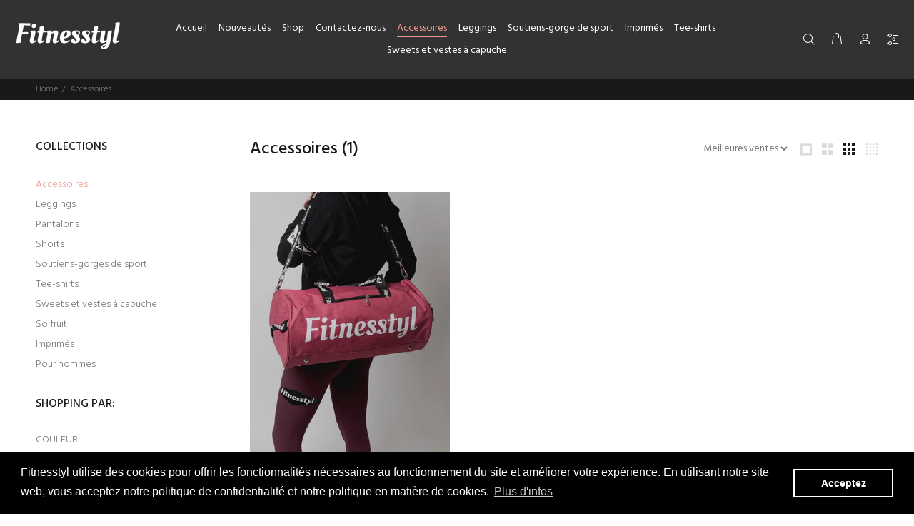

--- FILE ---
content_type: text/html; charset=UTF-8
request_url: https://shopiapps.in/imageagram//insta_widget/get-data.php?shop=e951a6.myshopify.com
body_size: 107
content:
{"shoppable":{"shop":"e951a6.myshopify.com","widgetType":"in","box_size":"200","box_border":"0","box_fetch_lmit":"6","layout":"5x2","box_padding":"0","hover_effect":"zo","sharing_buttons":"0","is_shop_button":"0","is_open_popup":"0","box_heading":"Follow us on Instagram","custom_css":null,"box_header_tcolor":"rgba(240, 36, 36, 1)","box_layout_total":"6","enable_like_counter":"1","enable_comment_counter":"1","enable_description":"1","g_overlay_color":"rgba(0, 0, 0, 0.8)","g_ofont_color":"rgba(255, 255, 255, 1)","p_bg_color":"rgba(255, 255, 255, 1)","p_font_color":"rgba(0, 0, 0, 1)","p_shop_bg":"rgba(1, 144, 240, 1)","p_shop_txt":"rgba(255, 255, 255, 1)","photo_b_wd":"0","photo_b_clr":"rgba(255, 255, 255, 1)","shop_btn_txt":"Shop Now","p_enable_like_counter":"1","p_enable_comment_counter":"1","p_enable_description":"1","hd_txt":"1","g_desc_line_no":"3","grid_thumb_size":"250","load_more":"0","mob_feed":"0","mobile_load":"0","is_app_block_support":"1","powerBy":"0","appDisable":"0","preview_main_box_width":"1250px","status":"found","result":[]},"highlights":null,"highlights_hidden":[],"highlights_shoppable":[]}

--- FILE ---
content_type: text/plain; charset=utf-8
request_url: https://sprout-app.thegoodapi.com/app/assets/cdn_key?shop_name=e951a6.myshopify.com
body_size: -539
content:
06cc45ae-c206-4b6a-809e-c3f09727ebcf

--- FILE ---
content_type: image/svg+xml
request_url: https://sprout-app.thegoodapi.com/app/badges/tree_count?shop=e951a6.myshopify.com&locale=fr&cdn_key=06cc45ae-c206-4b6a-809e-c3f09727ebcf
body_size: -109
content:
<div style="background: url(https://sprout-app.thegoodapi.com/treeshop-app-assets/total-counted-section-backround.jpeg?fm=webp&auto=format&w=1000); background-repeat: no-repeat; background-size: cover; background-position: center; background-color: #1CC39C;">
	<div style="background: rgba(0,0,0,0.5); height:100%;">
		<div style="display:flex; flex-wrap:wrap; align-items: center; justify-content: center; height:100%; font-family:var(--font-heading-family); color:white; padding:80px 60px;">
			<div style="line-height:160%; text-align:center; width:100%; margin:0 0 20px 0; font-size:32px;">Notre action environnementale</div>
			<div style="line-height:180%; text-align:center; margin:30px 60px 0px 60px;"><span style="font-size:48px;">287</span></br><span style="font-size:16px;">arbres plantés</span>
		</div>
	</div>
</div>